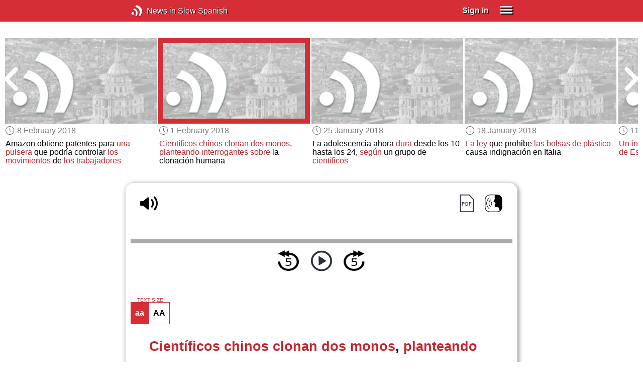

--- FILE ---
content_type: text/html; charset=UTF-8
request_url: https://www.newsinslowspanish.com/series/news/15073
body_size: 5009
content:
<!doctype html><html lang="en"><head> <script async src="https://www.googletagmanager.com/gtag/js?id=G-RVE41SE5C3"></script><script> window.dataLayer = window.dataLayer || []; function gtag() { dataLayer.push(arguments); } /* Initialize gtag.js */ gtag('js', new Date()); /* Default consent settings - Assume denied until updated */ gtag('consent', 'default', { 'ad_storage': 'denied', 'analytics_storage': 'denied', 'personalization_storage': 'denied', 'ad_user_data': 'denied', 'ad_personalization': 'denied', 'functionality_storage': 'granted', /* Allowed by default for necessary functionality */ 'security_storage': 'granted' /* Allowed by default for security purposes */ }); /* Configure Google Analytics (Universal Analytics) */ gtag('config', 'UA-7617276-1'); /* Configure Google Ads with enhanced conversions */ gtag('config', 'AW-1034991868', { 'allow_enhanced_conversions': true }); /* Configure Google Analytics 4 (GA4) */ gtag('config', 'G-RVE41SE5C3', { 'debug_mode': false }); /* Function to handle consent updates based on user interaction with the widget */ function updateConsent(adConsent, analyticsConsent) { gtag('consent', 'update', { 'ad_storage': adConsent ? 'granted' : 'denied', 'ad_user_data': adConsent ? 'granted' : 'denied', 'ad_personalization': adConsent ? 'granted' : 'denied', 'analytics_storage': analyticsConsent ? 'granted' : 'denied' }); }</script> <!--[if IE]> <script>window.location.replace('/not-supported');</script> <![endif]--> <meta charset="utf-8"> <meta name="google" content="notranslate"> <meta name="viewport" content="width=device-width"> <meta name="description" content="Catch up with the daily news at your preferred pace : Científicos chinos clonan dos monos, planteando interrogantes sobre la clonación humana"> <link rel="icon" href="/favicon.ico"> <link rel="canonical" href="https://www.newsinslowspanish.com//series/news/15073"> <link rel="stylesheet" href="/assets/605.0a3439790a8b1f9fcb72.min.css"><link rel="stylesheet" href="/assets/606.76c2633fa29620930116.min.css"><link rel="stylesheet" href="/assets/main.7c1181a12a4ddd260fab.min.css"> <title>Científicos chinos clonan dos monos, planteando interrogantes sobre la clonación humana</title></head><body class="_news"> <div class="overlay-320px">Screen width of at least 320px is required. Screen width can be adjusted by widening your browser window or adjusting your mobile device settings. If you are on a mobile device, you can also try orienting to landscape.</div> <div class="body-content-wrapper"> <div class="header-nav-wrapper"> <header id="header"> <div class="header-wrapper"> <div class="container"> <div class="header-body"> <div class="filters"> <a href="/home" class="logo">News in Slow Spanish</a> </div> <div style="padding: 0.6em;" id="top-menu"> <span data-micromodal-trigger="modal_login" class="signin">Sign In</span> <div class="header-menu-button" style="margin-left: 1.2em;"> <div id="nav_button"> <div><div></div><div></div><div></div></div> </div> </div> </div></div> </div> </div> </header> <nav id="nav" class="container"> <div class="navigation link-links"> <div class="menu-container"> <div class="menu-heading"> <a data-micromodal-trigger="modal_login">SIGN IN</a> </div> <div class="menu-switch-container"> <div class="menu-switch-heading"> <label class="switch-item">Spanish (Spain) <input type="radio" name="switch" onchange="location.href = '/latino';" checked > <span class="radio-item"></span> </label> <label class="switch-item">Spanish (Latino) <input type="radio" name="switch" onchange="location.href = '/latino';" > <span class="radio-item"></span> </label> </div> </div> <div class="menu-heading"> <a href="/subscription-rates">SUBSCRIBE</a> </div> <div class="menu-heading"> <a href="/educational-rates"> EDUCATIONAL LICENSES </a> </div> <div class="menu-heading"> <a href="/gift-subscriptions"> GIFT CARDS </a> </div> <div class="menu-heading toggle"> <div>OTHER LANGUAGES</div> <div class="toggle-icon"></div> </div> <div class="menu-items"> <div class="menu-item"> <a href="https://www.newsinslowfrench.com" target="_blank"> French </a> </div> <div class="menu-item"> <a href="https://www.newsinslowitalian.com" target="_blank"> Italian </a> </div> <div class="menu-item"> <a href="https://www.newsinslowgerman.com" target="_blank"> German </a> </div> </div> <div class="menu-heading toggle"> <div>ABOUT US</div> <div class="toggle-icon"></div> </div> <div class="menu-items"> <div class="menu-item"> <a href="/contact-us"> Contact Us </a> </div> <div class="menu-item"> <a href="/testimonials"> Testimonials </a> </div> <div class="menu-item"> <a href="/privacy-policy"> Privacy Policy </a> </div> <div class="menu-item"> <a href="/terms-of-use"> Terms of Use </a> </div> <div class="menu-item"> <a href="/refund-policy"> Refund Policy </a> </div> </div> <div class="menu-heading ca-menu-item"> <a href="/color-adjustments">ADJUST COLORS</a> </div> <div class="separator"></div> <div class="menu-heading" style="align: left"> <a class="app-icon-ios" style="margin-left: 0" href="https://apps.apple.com/us/app/linguistica/id1460842051" target="_blank"></a> </div> <div class="menu-heading"> <a class="app-icon-android" style="margin-left: 0" href="https://play.google.com/store/apps/details?id=com.linguistica360.linguistica" target="_blank"></a> </div></div></div> </nav> </div> <div class="body-content"> <div class="main-container "> <main id="main" class="nowhite seriesitem"> <div class="netflix-loading"><div class="loading"></div></div><div class="netflix-loading-content"><div class="netflix-line-row" ><div class="netflix-title-row"><h3> <span class="main-title"> </span> </h3></div><div class="netflix-line-wrapper"> <div class="netflix-line-toolbar"> <span class="loading right hidden" style="margin-right: 1em; margin-top: -2em;"></span> </div> <div class="netflix-arrows-wrapper"> <div class="netflix-arrows"> <div class="netflix-arrow left"></div> <div class="netflix-arrow right"></div> </div> </div> <div class="netflix-line" data-count="9" > <div class="netflix-item-wrapper news-clamp" > <a href="/series/news/15089"> <div class="netflix-item news-clamp"> <div class="netflix-thumbnail"> <div class="thumbnail-content-wrapper news-clamp"> <h4></h4> </div> </div> </div> </a> <div class="thumbnail-date"><span class="clock-date">1 March 2018</span></div> <div class="thumbnail-desc"><p>Las Seychelles <span data-tooltip='will protect'>protegerán</span> el 30 por ciento de sus aguas dentro de un plan de reducción de <span data-tooltip='debt'>la deuda</span></p></div> </div> <div class="netflix-item-wrapper news-clamp" > <a href="/series/news/15085"> <div class="netflix-item news-clamp"> <div class="netflix-thumbnail"> <div class="thumbnail-content-wrapper news-clamp"> <h4></h4> </div> </div> </div> </a> <div class="thumbnail-date"><span class="clock-date">22 February 2018</span></div> <div class="thumbnail-desc"><p><span data-tooltip='Highly processed foods'>Los alimentos altamente procesados</span> pueden estar <span data-tooltip='linked to'>ligados con</span> el cáncer</p></div> </div> <div class="netflix-item-wrapper news-clamp" > <a href="/series/news/15081"> <div class="netflix-item news-clamp"> <div class="netflix-thumbnail"> <div class="thumbnail-content-wrapper news-clamp"> <h4></h4> </div> </div> </div> </a> <div class="thumbnail-date"><span class="clock-date">15 February 2018</span></div> <div class="thumbnail-desc"><p>SpaceX <span data-tooltip='launches into space'>lanza al espacio</span> <span data-tooltip='the rocket'>el cohete</span> más potente del mundo</p></div> </div> <div class="netflix-item-wrapper news-clamp" > <a href="/series/news/15077"> <div class="netflix-item news-clamp"> <div class="netflix-thumbnail"> <div class="thumbnail-content-wrapper news-clamp"> <h4></h4> </div> </div> </div> </a> <div class="thumbnail-date"><span class="clock-date">8 February 2018</span></div> <div class="thumbnail-desc"><p>Amazon obtiene patentes para <span data-tooltip='a wristband'>una pulsera</span> que podría controlar <span data-tooltip='the movements'>los movimientos</span> de <span data-tooltip='the workers'>los trabajadores</span></p></div> </div> <div class="netflix-item-wrapper active news-clamp" > <a href="/series/news/15073"> <div class="netflix-item news-clamp"> <div class="netflix-thumbnail"> <div class="thumbnail-content-wrapper news-clamp"> <h4></h4> </div> </div> </div> </a> <div class="thumbnail-date"><span class="clock-date">1 February 2018</span></div> <div class="thumbnail-desc"><p><span data-tooltip='Chinese scientists'>Científicos chinos</span> <span data-tooltip='clone two monkeys'>clonan dos monos</span>, <span data-tooltip='raising questions about'>planteando interrogantes sobre</span> la clonación humana</p></div> </div> <div class="netflix-item-wrapper news-clamp" > <a href="/series/news/15069"> <div class="netflix-item news-clamp"> <div class="netflix-thumbnail"> <div class="thumbnail-content-wrapper news-clamp"> <h4></h4> </div> </div> </div> </a> <div class="thumbnail-date"><span class="clock-date">25 January 2018</span></div> <div class="thumbnail-desc"><p>La adolescencia ahora <span data-tooltip='lasts'>dura</span> desde los 10 hasta los 24, <span data-tooltip='according to'>según</span> un grupo de <span data-tooltip='scientists'>científicos</span></p></div> </div> <div class="netflix-item-wrapper news-clamp" > <a href="/series/news/15065"> <div class="netflix-item news-clamp"> <div class="netflix-thumbnail"> <div class="thumbnail-content-wrapper news-clamp"> <h4></h4> </div> </div> </div> </a> <div class="thumbnail-date"><span class="clock-date">18 January 2018</span></div> <div class="thumbnail-desc"><p><span data-tooltip='The law'>La ley</span> que prohibe <span data-tooltip='plastic bags'>las bolsas de plástico</span> causa indignación en Italia</p></div> </div> <div class="netflix-item-wrapper news-clamp" > <a href="/series/news/15061"> <div class="netflix-item news-clamp"> <div class="netflix-thumbnail"> <div class="thumbnail-content-wrapper news-clamp"> <h4></h4> </div> </div> </div> </a> <div class="thumbnail-date"><span class="clock-date">11 January 2018</span></div> <div class="thumbnail-desc"><p><span data-tooltip='An extremely strong storm hits'>Un intensísimo temporal golpea</span> <span data-tooltip='the north-east of the United States'>el noreste de Estados Unidos</span> y Canadá</p></div> </div> <div class="netflix-item-wrapper news-clamp" > <a href="/series/news/15057"> <div class="netflix-item news-clamp"> <div class="netflix-thumbnail"> <div class="thumbnail-content-wrapper news-clamp"> <h4></h4> </div> </div> </div> </a> <div class="thumbnail-date"><span class="clock-date">4 January 2018</span></div> <div class="thumbnail-desc"><p>Una nueva <span data-tooltip='scan technique'>técnica de escaneo</span> muestra lo que está escrito en <span data-tooltip='mummy sarcophagus'>los sarcófagos de las momias</span></p></div> </div> </div> </div></div></div><div class="container"><div class="tile-container"> <div class="controls " > <div class="toolbar"> <div> <a class="player-control player-volume"></a> <div class="player-volume-wrapper"> <div class="volume-slider"></div> </div> <a class="player-speed-slow"></a> </div> <div style="text-align: right;"> <a class="download-pdf cff" title="Download PDF"></a> <a class="pronunciation-button" title="Pronunciation Practice" href="/series/pronunciation/488/3?back=1"></a> </div> </div> <div class="timer-bar"> <span class="player-speed">Speed <span class="speed">1.0</span>x</span> <div class="timer"> <span class="timer-time"></span> / <span class="timer-duration"></span> </div> </div> <div class="audio-progress"> <div class="draggable"></div> <div class="bar"></div> </div> <div class="toolbar"> <div class="player" data-src="https://nsss.newsinslowspanish.com/2018/feb0118/nsss464-news3.mp3" data-cutoff="true" > <a class="player-control player-rewind"></a> <button class="player-control player-toggle player-play"> </button> <a class="player-control player-forward"></a> </div> </div></div> <div class="text-size-widget-wrapper"> <label>TEXT SIZE</label> <div class="text-size-widget"><div class="small">aa</div><div class="large">AA</div></div></div> <div class="content-container text-content transcript-content"> <div class="content-title"> <h1><span data-tooltip='Chinese scientists'>Científicos chinos</span> <span data-tooltip='clone two monkeys'>clonan dos monos</span>, <span data-tooltip='raising questions about'>planteando interrogantes sobre</span> la clonación humana</h1> <div style="margin-top: 0.6em; margin-bottom: 0.6em;"> <span class="clock-date">1 February 2018</span> </div></div><div class="content content-styles"> <p> El pasado miércoles, científicos chinos anunciaron que habían clonado <span data-tooltip='macaques'>macacos</span> utilizando la misma <span data-tooltip='technique'>técnica</span> que se usó para crear <span data-tooltip='the sheep'>la oveja</span> Dolly hace más de 20 años. Este <span data-tooltip='feat'>logro</span>, descrito en <span data-tooltip='the journal'>la revista</span> <i>Cell</i>, constituye la primera clonación de un primate <span data-tooltip='through'>mediante</span> este <span data-tooltip='procedure'>procedimiento</span>. Esta técnica podría usarse —<span data-tooltip='at least in theory'>al menos en teoría</span>— para clonar humanos.<br><br>Esta técnica, llamada <span data-tooltip='somatic cell nuclear transfer'>transferencia de núcleo de célula somática</span> (<span data-tooltip='SCNT'>TNCS</span>), <span data-tooltip='involves'>implica</span> transferir el núcleo de una célula de un animal al <span data-tooltip='egg'>óvulo</span> de otro animal. Los científicos “fertilizan” entonces el óvulo, e implantan <span data-tooltip='the embryo'>el embrión</span> en <span data-tooltip='a surrogate mother'>una madre portadora</span>. Est<div class="text-cutoff-gradient big"></div> </p> </div> </div> <div class="cutoff-container"> <div class="cutoff"> <p>End of free content.</p> <div> <p> To access this material, please <a data-micromodal-trigger="modal_login">LOG IN</a>.</p> <p> If you don't have a subscription, please click <a href="/subscription-rates">HERE</a> to sign up for this program. </p> </div> </div></div> </div></div> </main> </div> </div> </div> <footer id="footer"> <nav class="light-links"> <div class="square-icons"> <ul> <li><a target="_blank" href="https://www.facebook.com/NewsInSlowSpanish" class="icon-facebook" title="Facebook"></a></li> <li><a target="_blank" href="https://www.youtube.com/user/linguistica360" class="icon-youtube" title="Youtube"></a></li> <li><a target="_blank" href="https://newsinslowspanish.libsyn.com" class="icon-rss" title="RSS"></a></li> <li><a target="_blank" href="https://twitter.com/slowspanish" class="icon-twitter" title="Twitter"></a></li> <li><a target="_blank" href="https://www.instagram.com/newsinslow" class="icon-instagram" title="Instagram"></a></li> </ul> </div> <div> <div> <h4>RATES</h4> <ul> <li><a href="/subscription-rates"> Subscription Rates </a></li> <li><a href="/educational-rates"> Educational Rates </a></li> <li><a href="/gift-subscriptions"> Gift Subscriptions </a></li> </ul> </div> <div> <h4>ABOUT US</h4> <ul> <li><a href="/contact-us"> Contact Us </a></li> <li><a href="/testimonials"> Testimonials </a></li> <li><a href="/privacy-policy"> Privacy Policy </a></li> <li><a href="/terms-of-use"> Terms of Use </a></li> <li><a href="/refund-policy"> Refund Policy </a></li> <li><a data-cc="show-preferencesModal"> Cookie Preferences </a></li> </ul> </div> </div></nav><div class="copyright"> Copyright © 2026 Linguistica 360, Inc.</div> </footer> <div id="templates"> <div id="modal_login" aria-hidden="true" class="modal"> <div tabindex="-1" data-micromodal-close class="modal-overlay"> <div role="dialog" aria-modal="true" aria-labelledby="modal_login_title" class="modal-container"> <header> <h2 id="modal_login_title">Member Login</h2> </header> <div id="modal_login_content"> <form class="login-form" style="text-align: center;"> <div> <label for="username" class="hidden">E-mail</label> <input class="input login-username" type="text" id="username" placeholder="E-mail" required> </div> <div> <label for="password" class="hidden">Password</label> <input class="input login-password" type="password" id="password" placeholder="Password" required> </div> <div> <div class="control"> <input class="control__input show-password" type="checkbox" id="show_password"> <label class="control__label" for="show_password">Show password</label> </div> </div> <div> <button class="button primary" type="submit"> Login </button> <button data-micromodal-close class="button secondary" aria-label="Close this dialog window"> Cancel </button> </div> </form> </div> <footer style="text-align: center;"> <div class="login-footer small"> <a href="/forgot-password"> Forgot your Password?</a> | <a href="/subscription-rates"> Sign Up</a> </div> <div class="login-footer big"> <div> <a href="/forgot-password"> Forgot your Password?</a> </div> <div> <a href="/subscription-rates"> Sign Up</a> </div> </div> </footer> </div> </div></div> </div> <script>'use strict';window._NiSC={"login":false,"subscribed":false,"groups":[],"scope":null,"root":"\/","local":"\/","token":"eyJ0eXAiOiJKV1QiLCJhbGciOiJIUzI1NiJ9.eyJlbWFpbCI6Il9ndWVzdF9AbGluZ3Vpc3RpY2EzNjAuY29tIn0.Ea6yTXyYbM9qFI5eHxC6EnB_NfB3U3GJL9FX__RocgQ","rooms_url":"https:\/\/rooms.newsinslow.com","language":"Spanish"};</script> <script src="/assets/605.59cd3df9d28beed941e3.min.js"></script><script src="/assets/606.667af4d1495f25bf0d49.min.js"></script><script src="/assets/567.44682b8f67af39d247f2.min.js"></script><script src="/assets/210.b71cd264a678bfb31df7.min.js"></script><script src="/assets/562.8117cc9271cc91c51417.min.js"></script><script src="/assets/580.c46c2faa869209eac1c3.min.js"></script><script src="/assets/main.9ac2ec9d15a667573f92.min.js"></script> </body></html>

--- FILE ---
content_type: application/javascript
request_url: https://www.newsinslowspanish.com/assets/567.44682b8f67af39d247f2.min.js
body_size: 9121
content:
/*! For license information please see 567.44682b8f67af39d247f2.min.js.LICENSE.txt */
"use strict";(self.webpackChunknewsinslow_websites=self.webpackChunknewsinslow_websites||[]).push([[567],{84567:(e,t,o)=>{o.d(t,{eF:()=>Fe});const n="opt-in",s="opt-out",r="show--consent",a="show--preferences",c="disable--interaction",i="data-category",l="div",d="button",u="aria-hidden",p="btn-group",f="click",h="data-role",m="consentModal",g="preferencesModal";class b{constructor(){this.t={mode:n,revision:0,autoShow:!0,lazyHtmlGeneration:!0,autoClearCookies:!0,manageScriptTags:!0,hideFromBots:!0,cookie:{name:"cc_cookie",expiresAfterDays:182,domain:"",path:"/",secure:!0,sameSite:"Lax"}},this.o={i:{},l:"",_:{},u:{},p:{},m:[],v:!1,h:null,C:null,S:null,M:"",D:!0,T:!1,k:!1,A:!1,N:!1,H:[],V:!1,I:!0,L:[],j:!1,F:"",P:!1,O:[],R:[],B:[],$:[],G:!1,J:!1,U:!1,q:[],K:[],W:[],X:{},Y:{},Z:{},ee:{},te:{},oe:[]},this.ne={ae:{},se:{}},this.ce={},this.re={ie:"cc:onFirstConsent",le:"cc:onConsent",de:"cc:onChange",fe:"cc:onModalShow",_e:"cc:onModalHide",ue:"cc:onModalReady"}}}const y=new b,w=(e,t)=>e.indexOf(t),v=(e,t)=>-1!==w(e,t),C=e=>Array.isArray(e),k=e=>"string"==typeof e,T=e=>!!e&&"object"==typeof e&&!C(e),L=e=>"function"==typeof e,S=e=>Object.keys(e),M=e=>Array.from(new Set(e)),_=()=>document.activeElement,H=e=>e.preventDefault(),x=(e,t)=>e.querySelectorAll(t),A=e=>{const t=document.createElement(e);return e===d&&(t.type=e),t},D=(e,t,o)=>e.setAttribute(t,o),I=(e,t,o)=>{e.removeAttribute(o?"data-"+t:t)},O=(e,t,o)=>e.getAttribute(o?"data-"+t:t),B=(e,t)=>e.appendChild(t),N=(e,t)=>e.classList.add(t),P=(e,t)=>N(e,"cm__"+t),R=(e,t)=>N(e,"pm__"+t),j=(e,t)=>e.classList.remove(t),E=e=>{if("object"!=typeof e)return e;if(e instanceof Date)return new Date(e.getTime());let t=Array.isArray(e)?[]:{};for(let o in e){let n=e[o];t[o]=E(n)}return t},F=(e,t)=>dispatchEvent(new CustomEvent(e,{detail:t})),Y=(e,t,o,n)=>{e.addEventListener(t,o),n&&y.o.m.push({pe:e,ge:t,me:o})},Z=()=>{const e=y.t.cookie.expiresAfterDays;return L(e)?e(y.o.F):e},G=(e,t)=>{const o=e||[],n=t||[];return o.filter((e=>!v(n,e))).concat(n.filter((e=>!v(o,e))))},J=e=>{y.o.R=M(e),y.o.F=(()=>{let e="custom";const{R:t,O:o,B:n}=y.o,s=t.length;return s===o.length?e="all":s===n.length&&(e="necessary"),e})()},$=(e,t,o,n)=>{const s="accept-",{show:r,showPreferences:a,hide:c,hidePreferences:i,acceptCategory:l}=t,d=e||document,u=e=>x(d,`[data-cc="${e}"]`),p=(e,t)=>{H(e),l(t),i(),c()},h=u("show-preferencesModal"),m=u("show-consentModal"),g=u(s+"all"),b=u(s+"necessary"),w=u(s+"custom"),v=y.t.lazyHtmlGeneration;for(const e of h)D(e,"aria-haspopup","dialog"),Y(e,f,(e=>{H(e),a()})),v&&(Y(e,"mouseenter",(e=>{H(e),y.o.N||o(t,n)}),!0),Y(e,"focus",(()=>{y.o.N||o(t,n)})));for(let e of m)D(e,"aria-haspopup","dialog"),Y(e,f,(e=>{H(e),r(!0)}),!0);for(let e of g)Y(e,f,(e=>{p(e,"all")}),!0);for(let e of w)Y(e,f,(e=>{p(e)}),!0);for(let e of b)Y(e,f,(e=>{p(e,[])}),!0)},q=(e,t)=>{e&&(t&&(e.tabIndex=-1),e.focus(),t&&e.removeAttribute("tabindex"))},X=(e,t)=>{const o=n=>{n.target.removeEventListener("transitionend",o),"opacity"===n.propertyName&&"1"===getComputedStyle(e).opacity&&q((e=>1===e?y.ne.be:y.ne.ve)(t))};Y(e,"transitionend",o)};let z;const U=e=>{clearTimeout(z),e?N(y.ne.ye,c):z=setTimeout((()=>{j(y.ne.ye,c)}),500)},V=["M 19.5 4.5 L 4.5 19.5 M 4.5 4.501 L 19.5 19.5","M 3.572 13.406 L 8.281 18.115 L 20.428 5.885","M 21.999 6.94 L 11.639 17.18 L 2.001 6.82 "],W=(e=0,t=1.5)=>`<svg viewBox="0 0 24 24" stroke-width="${t}"><path d="${V[e]}"/></svg>`,K=e=>{const t=y.ne,o=y.o;(e=>{const n=e===t.he,s=o.i.disablePageInteraction?t.ye:n?t.Ce:t.ye;Y(s,"keydown",(t=>{if("Tab"!==t.key||!(n?o.k&&!o.A:o.A))return;const s=_(),r=n?o.q:o.K;0!==r.length&&(t.shiftKey?s!==r[0]&&e.contains(s)||(H(t),q(r[1])):s!==r[1]&&e.contains(s)||(H(t),q(r[0])))}),!0)})(e)},Q=["[href]",d,"input","details","[tabindex]"].map((e=>e+':not([tabindex="-1"])')).join(","),ee=e=>{const{o:t,ne:o}=y,n=(e,t)=>{const o=x(e,Q);t[0]=o[0],t[1]=o[o.length-1]};1===e&&t.T&&n(o.he,t.q),2===e&&t.N&&n(o.we,t.K)},te=(e,t,o)=>{const{de:n,le:s,ie:r,_e:a,ue:c,fe:i}=y.ce,l=y.re;if(t){const n={modalName:t};return e===l.fe?L(i)&&i(n):e===l._e?L(a)&&a(n):(n.modal=o,L(c)&&c(n)),F(e,n)}const d={cookie:y.o.p};e===l.ie?L(r)&&r(E(d)):e===l.le?L(s)&&s(E(d)):(d.changedCategories=y.o.L,d.changedServices=y.o.ee,L(n)&&n(E(d))),F(e,E(d))},oe=(e,t)=>{try{return e()}catch(e){return!t&&console.warn("CookieConsent:",e),!1}},ne=e=>{const{Y:t,ee:o,O:n,X:s,oe:r,p:a,L:c}=y.o;for(const e of n){const n=o[e]||t[e]||[];for(const o of n){const n=s[e][o];if(!n)continue;const{onAccept:r,onReject:a}=n;!n.Se&&v(t[e],o)?(n.Se=!0,L(r)&&r()):n.Se&&!v(t[e],o)&&(n.Se=!1,L(a)&&a())}}if(!y.t.manageScriptTags)return;const l=r,d=e||a.categories||[],u=(e,n)=>{if(n>=e.length)return;const s=r[n];if(s.xe)return u(e,n+1);const a=s.Me,l=s.De,p=s.Te,f=v(d,l),h=!!p&&v(t[l],p);if(!p&&!s.ke&&f||!p&&s.ke&&!f&&v(c,l)||p&&!s.ke&&h||p&&s.ke&&!h&&v(o[l]||[],p)){s.xe=!0;const t=O(a,"type",!0);I(a,"type",!!t),I(a,i);let o=O(a,"src",!0);o&&I(a,"src",!0);const r=A("script");r.textContent=a.innerHTML;for(const{nodeName:e}of a.attributes)D(r,e,a[e]||O(a,e));t&&(r.type=t),o?r.src=o:o=a.src;const c=!!o&&(!t||["text/javascript","module"].includes(t));if(c&&(r.onload=r.onerror=()=>{u(e,++n)}),a.replaceWith(r),c)return}u(e,++n)};u(l,0)},se="bottom",re="left",ae="center",ce="right",ie="inline",le="wide",de="pm--",ue=["middle","top",se],pe=[re,ae,ce],fe={box:{Ee:[le,ie],Ae:ue,Ne:pe,He:se,Ve:ce},cloud:{Ee:[ie],Ae:ue,Ne:pe,He:se,Ve:ae},bar:{Ee:[ie],Ae:ue.slice(1),Ne:[],He:se,Ve:""}},he={box:{Ee:[],Ae:[],Ne:[],He:"",Ve:""},bar:{Ee:[le],Ae:[],Ne:[re,ce],He:"",Ve:re}},me=e=>{const t=y.o.i.guiOptions,o=t&&t.consentModal,n=t&&t.preferencesModal;0===e&&ge(y.ne.he,fe,o,"cm--","box","cm"),1===e&&ge(y.ne.we,he,n,de,"box","pm")},ge=(e,t,o,n,s,r)=>{e.className=r;const a=o&&o.layout,c=o&&o.position,i=o&&o.flipButtons,l=!o||!1!==o.equalWeightButtons,d=a&&a.split(" ")||[],u=d[0],p=d[1],f=u in t?u:s,h=t[f],m=v(h.Ee,p)&&p,g=c&&c.split(" ")||[],b=g[0],w=n===de?g[0]:g[1],C=v(h.Ae,b)?b:h.He,k=v(h.Ne,w)?w:h.Ve,T=t=>{t&&N(e,n+t)};T(f),T(m),T(C),T(k),i&&T("flip");const L=r+"__btn--secondary";if("cm"===r){const{Ie:e,Le:t}=y.ne;e&&(l?j(e,L):N(e,L)),t&&(l?j(t,L):N(t,L))}else{const{je:e}=y.ne;e&&(l?j(e,L):N(e,L))}},be=(e,t)=>{const o=y.o,n=y.ne,{hide:s,hidePreferences:r,acceptCategory:a}=e,c=e=>{a(e),r(),s()},i=o.u&&o.u.preferencesModal;if(!i)return;const m=i.title,b=i.closeIconLabel,w=i.acceptAllBtn,v=i.acceptNecessaryBtn,C=i.savePreferencesBtn,L=i.sections||[],M=w||v||C;if(n.Fe)n.Pe=A(l),R(n.Pe,"body");else{n.Fe=A(l),N(n.Fe,"pm-wrapper");const e=A("div");N(e,"pm-overlay"),B(n.Fe,e),Y(e,f,r),n.we=A(l),N(n.we,"pm"),D(n.we,"role","dialog"),D(n.we,u,!0),D(n.we,"aria-modal",!0),D(n.we,"aria-labelledby","pm__title"),Y(n.ye,"keydown",(e=>{27===e.keyCode&&r()}),!0),n.Oe=A(l),R(n.Oe,"header"),n.Re=A("h2"),R(n.Re,"title"),n.Re.id="pm__title",n.Be=A(d),R(n.Be,"close-btn"),D(n.Be,"aria-label",i.closeIconLabel||""),Y(n.Be,f,r),n.$e=A("span"),n.$e.innerHTML=W(),B(n.Be,n.$e),n.Ge=A(l),R(n.Ge,"body"),n.Je=A(l),R(n.Je,"footer");var _=A(l);N(_,"btns");var H=A(l),x=A(l);R(H,p),R(x,p),B(n.Je,H),B(n.Je,x),B(n.Oe,n.Re),B(n.Oe,n.Be),n.ve=A(l),D(n.ve,"tabIndex",-1),B(n.we,n.ve),B(n.we,n.Oe),B(n.we,n.Ge),M&&B(n.we,n.Je),B(n.Fe,n.we)}let I;m&&(n.Re.innerHTML=m,b&&D(n.Be,"aria-label",b)),L.forEach(((e,t)=>{const s=e.title,r=e.description,a=e.linkedCategory,c=a&&o.P[a],p=e.cookieTable,h=p&&p.body,m=p&&p.caption,g=h&&h.length>0,b=!!c,y=b&&o.X[a],w=T(y)&&S(y)||[],v=b&&(!!r||!!g||S(y).length>0);var C=A(l);if(R(C,"section"),v||r){var L=A(l);R(L,"section-desc-wrapper")}let M=w.length;if(v&&M>0){const e=A(l);R(e,"section-services");for(const t of w){const o=y[t],n=o&&o.label||t,s=A(l),r=A(l),i=A(l),d=A(l);R(s,"service"),R(d,"service-title"),R(r,"service-header"),R(i,"service-icon");const u=ye(n,t,c,!0,a);d.innerHTML=n,B(r,i),B(r,d),B(s,r),B(s,u),B(e,s)}B(L,e)}if(s){var _=A(l),H=A(b?d:l);if(R(_,"section-title-wrapper"),R(H,"section-title"),H.innerHTML=s,B(_,H),b){const e=A("span");e.innerHTML=W(2,3.5),R(e,"section-arrow"),B(_,e),C.className+="--toggle";const t=ye(s,a,c);let o=i.serviceCounterLabel;if(M>0&&k(o)){let e=A("span");R(e,"badge"),R(e,"service-counter"),D(e,u,!0),D(e,"data-servicecounter",M),o&&(o=o.split("|"),o=o.length>1&&M>1?o[1]:o[0],D(e,"data-counterlabel",o)),e.innerHTML=M+(o?" "+o:""),B(H,e)}if(v){R(C,"section--expandable");var x=a+"-desc";D(H,"aria-expanded",!1),D(H,"aria-controls",x)}B(_,t)}else D(H,"role","heading"),D(H,"aria-level","3");B(C,_)}if(r){var O=A("p");R(O,"section-desc"),O.innerHTML=r,B(L,O)}if(v&&(D(L,u,"true"),L.id=x,((e,t,o)=>{Y(H,f,(()=>{t.classList.contains("is-expanded")?(j(t,"is-expanded"),D(o,"aria-expanded","false"),D(e,u,"true")):(N(t,"is-expanded"),D(o,"aria-expanded","true"),D(e,u,"false"))}))})(L,C,H),g)){const e=A("table"),o=A("thead"),s=A("tbody");if(m){const t=A("caption");R(t,"table-caption"),t.innerHTML=m,e.appendChild(t)}R(e,"section-table"),R(o,"table-head"),R(s,"table-body");const r=p.headers,a=S(r),c=n.Ue.createDocumentFragment(),i=A("tr");for(const e of a){const o=r[e],n=A("th");n.id="cc__row-"+o+t,D(n,"scope","col"),R(n,"table-th"),n.innerHTML=o,B(c,n)}B(i,c),B(o,i);const d=n.Ue.createDocumentFragment();for(const e of h){const o=A("tr");R(o,"table-tr");for(const n of a){const s=r[n],a=e[n],c=A("td"),i=A(l);R(c,"table-td"),D(c,"data-column",s),D(c,"headers","cc__row-"+s+t),i.insertAdjacentHTML("beforeend",a),B(c,i),B(o,c)}B(d,o)}B(s,d),B(e,o),B(e,s),B(L,e)}(v||r)&&B(C,L);const P=n.Pe||n.Ge;b?(I||(I=A(l),R(I,"section-toggles")),I.appendChild(C)):I=null,B(P,I||C)})),w&&(n.ze||(n.ze=A(d),R(n.ze,"btn"),D(n.ze,h,"all"),B(H,n.ze),Y(n.ze,f,(()=>c("all")))),n.ze.innerHTML=w),v&&(n.je||(n.je=A(d),R(n.je,"btn"),D(n.je,h,"necessary"),B(H,n.je),Y(n.je,f,(()=>c([])))),n.je.innerHTML=v),C&&(n.qe||(n.qe=A(d),R(n.qe,"btn"),R(n.qe,"btn--secondary"),D(n.qe,h,"save"),B(x,n.qe),Y(n.qe,f,(()=>c()))),n.qe.innerHTML=C),n.Pe&&(n.we.replaceChild(n.Pe,n.Ge),n.Ge=n.Pe),me(1),o.N||(o.N=!0,te(y.re.ue,g,n.we),t(e),B(n.Ce,n.Fe),K(n.we),setTimeout((()=>N(n.Fe,"cc--anim")),100)),ee(2)};function ye(e,t,o,n,s){const r=y.o,a=y.ne,c=A("label"),l=A("input"),d=A("span"),p=A("span"),h=A("span"),m=A("span"),g=A("span");if(m.innerHTML=W(1,3),g.innerHTML=W(0,3),l.type="checkbox",N(c,"section__toggle-wrapper"),N(l,"section__toggle"),N(m,"toggle__icon-on"),N(g,"toggle__icon-off"),N(d,"toggle__icon"),N(p,"toggle__icon-circle"),N(h,"toggle__label"),D(d,u,"true"),n?(N(c,"toggle-service"),D(l,i,s),a.se[s][t]=l):a.ae[t]=l,n?(e=>{Y(l,"change",(()=>{const t=a.se[e],o=a.ae[e];r.Z[e]=[];for(let o in t){const n=t[o];n.checked&&r.Z[e].push(n.value)}o.checked=r.Z[e].length>0}))})(s):(e=>{Y(l,f,(()=>{const t=a.se[e],o=l.checked;r.Z[e]=[];for(let n in t)t[n].checked=o,o&&r.Z[e].push(n)}))})(t),l.value=t,h.textContent=e.replace(/<.*>.*<\/.*>/gm,""),B(p,g),B(p,m),B(d,p),r.D)(o.readOnly||o.enabled)&&(l.checked=!0);else if(n){const e=r.Y[s];l.checked=o.readOnly||v(e,t)}else v(r.R,t)&&(l.checked=!0);return o.readOnly&&(l.disabled=!0),B(c,l),B(c,d),B(c,h),c}const we=()=>{const e=A("span");return y.ne.Ke||(y.ne.Ke=e),e},ve=(e,t)=>{const o=y.o,n=y.ne,{hide:s,showPreferences:r,acceptCategory:a}=e,c=o.u&&o.u.consentModal;if(!c)return;const i=c.acceptAllBtn,g=c.acceptNecessaryBtn,b=c.showPreferencesBtn,w=c.closeIconLabel,v=c.footer,C=c.label,k=c.title,T=e=>{s(),a(e)};if(!n.Qe){n.Qe=A(l),n.he=A(l),n.We=A(l),n.Xe=A(l),n.Ye=A(l),N(n.Qe,"cm-wrapper"),N(n.he,"cm"),P(n.We,"body"),P(n.Xe,"texts"),P(n.Ye,"btns"),D(n.he,"role","dialog"),D(n.he,"aria-modal","true"),D(n.he,u,"false"),D(n.he,"aria-describedby","cm__desc"),C?D(n.he,"aria-label",C):k&&D(n.he,"aria-labelledby","cm__title");const e="box",t=o.i.guiOptions,s=t&&t.consentModal,r=(s&&s.layout||e).split(" ")[0]===e;k&&w&&r&&(n.Le||(n.Le=A(d),n.Le.innerHTML=W(),P(n.Le,"btn"),P(n.Le,"btn--close"),Y(n.Le,f,(()=>{T([])})),B(n.We,n.Le)),D(n.Le,"aria-label",w)),B(n.We,n.Xe),(i||g||b)&&B(n.We,n.Ye),n.be=A(l),D(n.be,"tabIndex",-1),B(n.he,n.be),B(n.he,n.We),B(n.Qe,n.he)}k&&(n.Ze||(n.Ze=A("h2"),n.Ze.className=n.Ze.id="cm__title",B(n.Xe,n.Ze)),n.Ze.innerHTML=k);let L=c.description;if(L&&(o.V&&(L=L.replace("{{revisionMessage}}",o.I?"":c.revisionMessage||"")),n.et||(n.et=A("p"),n.et.className=n.et.id="cm__desc",B(n.Xe,n.et)),n.et.innerHTML=L),i&&(n.tt||(n.tt=A(d),B(n.tt,we()),P(n.tt,"btn"),D(n.tt,h,"all"),Y(n.tt,f,(()=>{T("all")}))),n.tt.firstElementChild.innerHTML=i),g&&(n.Ie||(n.Ie=A(d),B(n.Ie,we()),P(n.Ie,"btn"),D(n.Ie,h,"necessary"),Y(n.Ie,f,(()=>{T([])}))),n.Ie.firstElementChild.innerHTML=g),b&&(n.ot||(n.ot=A(d),B(n.ot,we()),P(n.ot,"btn"),P(n.ot,"btn--secondary"),D(n.ot,h,"show"),Y(n.ot,"mouseenter",(()=>{o.N||be(e,t)})),Y(n.ot,f,r)),n.ot.firstElementChild.innerHTML=b),n.nt||(n.nt=A(l),P(n.nt,p),i&&B(n.nt,n.tt),g&&B(n.nt,n.Ie),(i||g)&&B(n.We,n.nt),B(n.Ye,n.nt)),n.ot&&!n.st&&(n.st=A(l),n.Ie&&n.tt?(P(n.st,p),B(n.st,n.ot),B(n.Ye,n.st)):(B(n.nt,n.ot),P(n.nt,p+"--uneven"))),v){if(!n.ct){let e=A(l),t=A(l);n.ct=A(l),P(e,"footer"),P(t,"links"),P(n.ct,"link-group"),B(t,n.ct),B(e,t),B(n.he,e)}n.ct.innerHTML=v}me(0),o.T||(o.T=!0,te(y.re.ue,m,n.he),t(e),B(n.Ce,n.Qe),K(n.he),setTimeout((()=>N(n.Qe,"cc--anim")),100)),ee(1),$(n.We,e,be,t)},Ce=e=>{if(!k(e))return null;if(e in y.o._)return e;let t=e.slice(0,2);return t in y.o._?t:null},ke=()=>y.o.l||y.o.i.language.default,Te=e=>{e&&(y.o.l=e)},Le=async e=>{const t=y.o;let o=Ce(e)?e:ke(),n=t._[o];if(k(n)?n=await(async e=>{try{const t=await fetch(e);return await t.json()}catch(e){return console.error(e),!1}})(n):L(n)&&(n=await n()),!n)throw`Could not load translation for the '${o}' language`;return t.u=n,Te(o),!0},Se=()=>{let e=y.o.i.language.rtl,t=y.ne.Ce;e&&t&&(C(e)||(e=[e]),v(e,y.o.l)?N(t,"cc--rtl"):j(t,"cc--rtl"))},Me=()=>{const e=y.ne;if(e.Ce)return;e.Ce=A(l),e.Ce.id="cc-main",e.Ce.setAttribute("data-nosnippet",""),Se();let t=y.o.i.root;t&&k(t)&&(t=document.querySelector(t)),(t||e.Ue.body).appendChild(e.Ce)},_e=e=>oe((()=>localStorage.removeItem(e))),He=(e,t)=>{if(t instanceof RegExp)return e.filter((e=>t.test(e)));{const o=w(e,t);return o>-1?[e[o]]:[]}},xe=e=>{const{hostname:t,protocol:o}=location,{name:n,path:s,domain:r,sameSite:a,useLocalStorage:c,secure:i}=y.t.cookie,l=e?(()=>{const e=y.o.S,t=e?new Date-e:0;return 864e5*Z()-t})():864e5*Z(),d=new Date;d.setTime(d.getTime()+l),y.o.p.expirationTime=d.getTime();const u=JSON.stringify(y.o.p);let p=n+"="+encodeURIComponent(u)+(0!==l?"; expires="+d.toUTCString():"")+"; Path="+s+"; SameSite="+a;v(t,".")&&(p+="; Domain="+r),i&&"https:"===o&&(p+="; Secure"),c?((e,t)=>{oe((()=>localStorage.setItem(e,t)))})(n,u):document.cookie=p,y.o.p},Ae=(e,t,o)=>{if(0===e.length)return;const n=o||y.t.cookie.domain,s=t||y.t.cookie.path,r="www."===n.slice(0,4),a=r&&n.substring(4),c=(e,t)=>{t&&"."!==t.slice(0,1)&&(t="."+t),document.cookie=e+"=; path="+s+(t?"; domain="+t:"")+"; expires=Thu, 01 Jan 1970 00:00:01 GMT;"};for(const t of e)c(t,o),o||c(t,n),r&&c(t,a)},De=e=>{const t=e||y.t.cookie.name,o=y.t.cookie.useLocalStorage;return((e,t)=>{let o;return o=oe((()=>JSON.parse(t?e:decodeURIComponent(e))),!0)||{},o})(o?(n=t,oe((()=>localStorage.getItem(n)))||""):Ie(t,!0),o);var n},Ie=(e,t)=>{const o=document.cookie.match("(^|;)\\s*"+e+"\\s*=\\s*([^;]+)");return o?t?o.pop():e:""},Oe=e=>{const t=document.cookie.split(/;\s*/),o=[];for(const n of t){let t=n.split("=")[0];e?oe((()=>{e.test(t)&&o.push(t)})):o.push(t)}return o},Be=(e,t=[])=>{((e,t)=>{const{O:o,R:n,B:s,N:r,Z:a,$:c,X:i}=y.o;let l=[];if(e){C(e)?l.push(...e):k(e)&&(l="all"===e?o:[e]);for(const e of o)a[e]=v(l,e)?S(i[e]):[]}else l=[...n,...c],r&&(l=(()=>{const e=y.ne.ae;if(!e)return[];let t=[];for(let o in e)e[o].checked&&t.push(o);return t})());l=l.filter((e=>!v(o,e)||!v(t,e))),l.push(...s),J(l)})(e,t),(()=>{const e=y.o,{Z:t,B:o,Y:n,X:s,O:r}=e,a=r;e.te=E(n);for(const r of a){const a=s[r],c=S(a),i=t[r]&&t[r].length>0,l=v(o,r);if(0!==c.length){if(n[r]=[],l)n[r].push(...c);else if(i){const e=t[r];n[r].push(...e)}else n[r]=e.Z[r];n[r]=M(n[r])}}})(),(()=>{const e=y.o;e.L=y.t.mode===s&&e.D?G(e.$,e.R):G(e.R,e.p.categories);let t=e.L.length>0,o=!1;for(const t of e.O)e.ee[t]=G(e.Y[t],e.te[t]),e.ee[t].length>0&&(o=!0);const r=y.ne.ae;for(const t in r)r[t].checked=v(e.R,t);for(const t of e.O){const o=y.ne.se[t],n=e.Y[t];for(const e in o)o[e].checked=v(n,e)}e.C||(e.C=new Date),e.M||(e.M=([1e7]+-1e3+-4e3+-8e3+-1e11).replace(/[018]/g,(e=>(e^crypto.getRandomValues(new Uint8Array(1))[0]&15>>e/4).toString(16)))),e.p={categories:E(e.R),revision:y.t.revision,data:e.h,consentTimestamp:e.C.toISOString(),consentId:e.M,services:E(e.Y),languageCode:y.o.l},e.S&&(e.p.lastConsentTimestamp=e.S.toISOString());let a=!1;const c=t||o;(e.D||c)&&(e.D&&(e.D=!1,a=!0),e.S=e.S?new Date:e.C,e.p.lastConsentTimestamp=e.S.toISOString(),xe(),y.t.autoClearCookies&&(a||c)&&(e=>{const t=y.o,o=Oe(),n=(e=>{const t=y.o;return(e?t.O:t.L).filter((e=>{const o=t.P[e];return!!o&&!o.readOnly&&!!o.autoClear}))})(e);for(const e in t.ee)for(const n of t.ee[e]){const s=t.X[e][n].cookies;if(!v(t.Y[e],n)&&s)for(const e of s){const t=He(o,e.name);Ae(t,e.path,e.domain)}}for(const s of n){const n=t.P[s].autoClear,r=n&&n.cookies||[],a=v(t.L,s),c=!v(t.R,s),i=a&&c;if(e?c:i){n.reloadPage&&i&&(t.j=!0);for(const e of r){const t=He(o,e.name);Ae(t,e.path,e.domain)}}}})(a),ne()),a&&(te(y.re.ie),te(y.re.le),y.t.mode===n)||(c&&te(y.re.de),e.j&&(e.j=!1,location.reload()))})()},Ne=e=>{const t=y.o.D?[]:y.o.R;return v(t,e)},Pe=(e,t)=>{const o=y.o.D?[]:y.o.Y[t]||[];return v(o,e)},Re=e=>{const{ne:t,o}=y;if(!o.k){if(!o.T){if(!e)return;ve(je,Me)}o.k=!0,o.J=_(),o.v&&U(!0),X(t.he,1),N(t.ye,r),D(t.he,u,"false"),setTimeout((()=>{q(y.ne.be)}),100),te(y.re.fe,m)}};var je={show:Re,hide:()=>{const{ne:e,o:t,re:o}=y;t.k&&(t.k=!1,t.v&&U(),q(e.Ke,!0),j(e.ye,r),D(e.he,u,"true"),q(t.J),t.J=null,te(o._e,m))},showPreferences:()=>{const e=y.o;e.A||(e.N||be(je,Me),e.A=!0,e.k?e.U=_():e.J=_(),X(y.ne.we,2),N(y.ne.ye,a),D(y.ne.we,u,"false"),setTimeout((()=>{q(y.ne.ve)}),100),te(y.re.fe,g))},hidePreferences:()=>{const e=y.o;e.A&&(e.A=!1,(()=>{const e=Ee(),t=y.o.P,o=y.ne.ae,n=y.ne.se,s=e=>v(y.o.$,e);for(const r in o){const a=!!t[r].readOnly;o[r].checked=a||(e?Ne(r):s(r));for(const t in n[r])n[r][t].checked=a||(e?Pe(t,r):s(r))}})(),q(y.ne.$e,!0),j(y.ne.ye,a),D(y.ne.we,u,"true"),e.k?(q(e.U),e.U=null):(q(e.J),e.J=null),te(y.re._e,g))},acceptCategory:Be};const Ee=()=>!y.o.D,Fe=async e=>{const{o:t,t:o,re:n}=y,r=window;if(!r._ccRun){if(r._ccRun=!0,(e=>{const{ne:t,t:o,o:n}=y,r=o,a=n,{cookie:c}=r,l=y.ce,d=e.cookie,u=e.categories,p=S(u)||[],f=navigator,h=document;t.Ue=h,t.ye=h.documentElement,c.domain=location.hostname,a.i=e,a.P=u,a.O=p,a._=e.language.translations,a.v=!!e.disablePageInteraction,l.ie=e.onFirstConsent,l.le=e.onConsent,l.de=e.onChange,l._e=e.onModalHide,l.fe=e.onModalShow,l.ue=e.onModalReady;const{mode:m,autoShow:g,lazyHtmlGeneration:b,autoClearCookies:w,revision:C,manageScriptTags:k,hideFromBots:L}=e;m===s&&(r.mode=m),"boolean"==typeof w&&(r.autoClearCookies=w),"boolean"==typeof k&&(r.manageScriptTags=k),"number"==typeof C&&C>=0&&(r.revision=C,a.V=!0),"boolean"==typeof g&&(r.autoShow=g),"boolean"==typeof b&&(r.lazyHtmlGeneration=b),!1===L&&(r.hideFromBots=!1),!0===r.hideFromBots&&f&&(a.G=f.userAgent&&/bot|crawl|spider|slurp|teoma/i.test(f.userAgent)||f.webdriver),T(d)&&(r.cookie={...c,...d}),r.autoClearCookies,a.V,r.manageScriptTags,(e=>{const{P:t,X:o,Y:n,Z:s,B:r}=y.o;for(let a of e){const e=t[a],c=e.services||{},i=T(c)&&S(c)||[];o[a]={},n[a]=[],s[a]=[],e.readOnly&&(r.push(a),n[a]=i),y.ne.se[a]={};for(let e of i){const t=c[e];t.Se=!1,o[a][e]=t}}})(p),(()=>{if(!y.t.manageScriptTags)return;const e=y.o,t=x(document,"script["+i+"]");for(const o of t){let t=O(o,i),n=o.dataset.service||"",s=!1;if(t&&"!"===t.charAt(0)&&(t=t.slice(1),s=!0),"!"===n.charAt(0)&&(n=n.slice(1),s=!0),v(e.O,t)&&(e.oe.push({Me:o,xe:!1,ke:s,De:t,Te:n}),n)){const o=e.X[t];o[n]||(o[n]={Se:!1})}}})(),Te((()=>{const e=y.o.i.language.autoDetect;if(e){const t={browser:navigator.language,document:document.documentElement.lang},o=Ce(t[e]);if(o)return o}return ke()})())})(e),t.G)return;(()=>{const e=y.o,t=y.t,o=De(),{categories:n,services:r,consentId:a,consentTimestamp:c,lastConsentTimestamp:i,data:l,revision:d}=o,u=C(n);e.p=o,e.M=a;const p=!!a&&k(a);e.C=c,e.C&&(e.C=new Date(c)),e.S=i,e.S&&(e.S=new Date(i)),e.h=void 0!==l?l:null,e.V&&p&&d!==t.revision&&(e.I=!1),e.D=!(p&&e.I&&e.C&&e.S&&u),t.cookie.useLocalStorage&&!e.D&&(e.D=(new Date).getTime()>(o.expirationTime||0),e.D&&_e(t.cookie.name)),e.D,(()=>{const e=y.o;for(const t of e.O){const o=e.P[t];if(o.readOnly||o.enabled){e.$.push(t);const o=e.X[t]||{};for(let n in o)e.Z[t].push(n),e.i.mode===s&&e.Y[t].push(n)}}})(),e.D?t.mode===s&&(e.R=[...e.$]):(e.Y={...e.Y,...r},e.Z={...e.Y},J([...e.B,...n]))})();const c=Ee();if(!await Le())return!1;if($(null,a=je,be,Me),y.o.D&&ve(a,Me),y.t.lazyHtmlGeneration||be(a,Me),o.autoShow&&!c&&Re(!0),c)return ne(),te(n.le);o.mode===s&&ne(t.$)}var a}}}]);
//# sourceMappingURL=567.44682b8f67af39d247f2.min.js.map